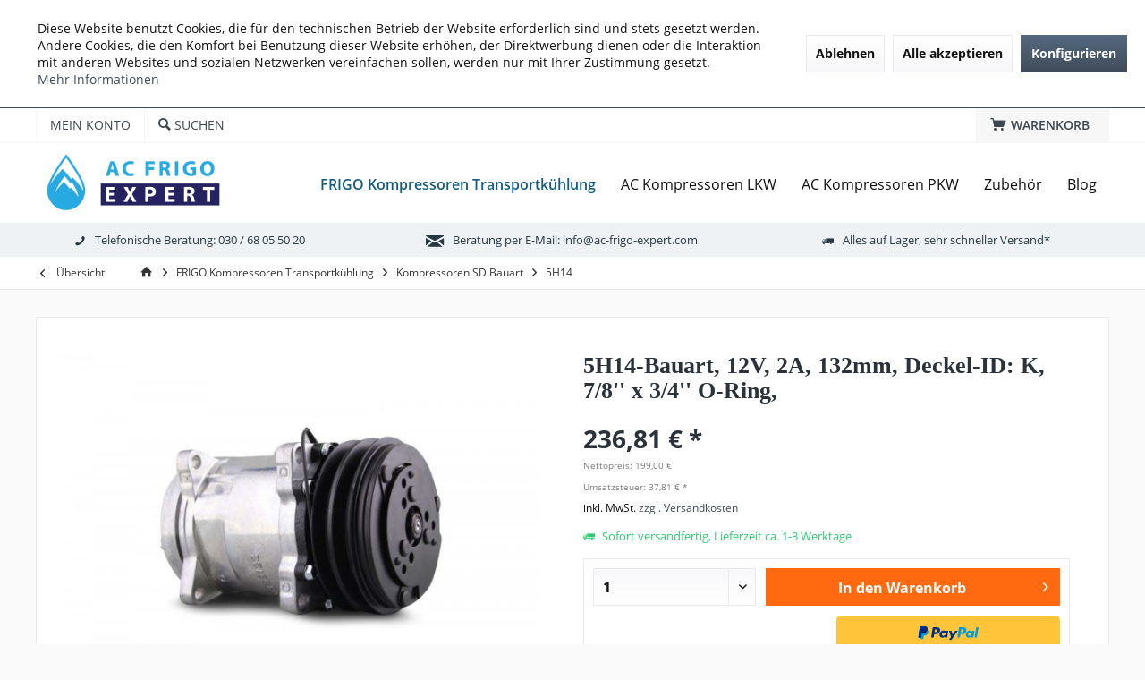

--- FILE ---
content_type: text/html; charset=UTF-8
request_url: https://ac-frigo-expert.com/5h14-bauart-12v-2a-132mm-deckel-id-k-7/8-x-3/4-o-ring
body_size: 17025
content:
<!DOCTYPE html>
<html class="no-js" lang="de" itemscope="itemscope" itemtype="http://schema.org/WebPage">
<head>
<meta charset="utf-8">
<meta name="author" content="" />
<meta name="robots" content="index,follow" />
<meta name="revisit-after" content="15 days" />
<meta name="keywords" content="SD 5 H14, SD5H14, Kompressor, Verdichter, Tiefkühl, Frischdienst" />
<meta name="description" content="Kompressor 12V, 2A, 132mm, 7/8'' x 3/4'' O-Ring, Anschluss-ID: K" />
<meta property="og:type" content="product" />
<meta property="og:site_name" content="AC-Frigo-Expert Online Shop" />
<meta property="og:url" content="https://ac-frigo-expert.com/5h14-bauart-12v-2a-132mm-deckel-id-k-7/8-x-3/4-o-ring" />
<meta property="og:title" content="5H14-Bauart, 12V, 2A, 132mm, Deckel-ID: K, 7/8&#039;&#039; x 3/4&#039;&#039; O-Ring," />
<meta property="og:description" content="&amp;nbsp;
Technische Daten:
Verdichter-Typ / Bauart
5H14
Hubraum
138 ccm
Volt (V)
12
Riemenscheibe
2 A…" />
<meta property="og:image" content="https://ac-frigo-expert.com/media/image/6a/6f/9e/fe1092-5401k_Verdichter_Kompressor-2.jpg" />
<meta property="product:brand" content="Standard" />
<meta property="product:price" content="236,81" />
<meta property="product:product_link" content="https://ac-frigo-expert.com/5h14-bauart-12v-2a-132mm-deckel-id-k-7/8-x-3/4-o-ring" />
<meta name="twitter:card" content="product" />
<meta name="twitter:site" content="AC-Frigo-Expert Online Shop" />
<meta name="twitter:title" content="5H14-Bauart, 12V, 2A, 132mm, Deckel-ID: K, 7/8&#039;&#039; x 3/4&#039;&#039; O-Ring," />
<meta name="twitter:description" content="&amp;nbsp;
Technische Daten:
Verdichter-Typ / Bauart
5H14
Hubraum
138 ccm
Volt (V)
12
Riemenscheibe
2 A…" />
<meta name="twitter:image" content="https://ac-frigo-expert.com/media/image/6a/6f/9e/fe1092-5401k_Verdichter_Kompressor-2.jpg" />
<meta itemprop="copyrightHolder" content="AC-Frigo-Expert Online Shop" />
<meta itemprop="copyrightYear" content="2014" />
<meta itemprop="isFamilyFriendly" content="True" />
<meta itemprop="image" content="https://ac-frigo-expert.com/media/image/0d/73/30/logo-sc-frigo_KLEIN.png" />
<meta name="viewport" content="width=device-width, initial-scale=1.0">
<meta name="mobile-web-app-capable" content="yes">
<meta name="apple-mobile-web-app-title" content="AC-Frigo-Expert Online Shop">
<meta name="apple-mobile-web-app-capable" content="yes">
<meta name="apple-mobile-web-app-status-bar-style" content="default">
<link rel="apple-touch-icon-precomposed" href="/engine/Shopware/Plugins/Community/Frontend/TcinnModernTheme/Themes/Frontend/ModernTheme/frontend/_public/src/img/favicon.png">
<link rel="shortcut icon" href="https://ac-frigo-expert.com/media/image/19/e8/a6/favicon.jpg">
<meta name="msapplication-navbutton-color" content="#404b58" />
<meta name="application-name" content="AC-Frigo-Expert Online Shop" />
<meta name="msapplication-starturl" content="https://ac-frigo-expert.com/" />
<meta name="msapplication-window" content="width=1024;height=768" />
<meta name="msapplication-TileImage" content="/engine/Shopware/Plugins/Community/Frontend/TcinnModernTheme/Themes/Frontend/ModernTheme/frontend/_public/src/img/favicon.png">
<meta name="msapplication-TileColor" content="#404b58">
<meta name="theme-color" content="#404b58" />
<link rel="canonical" href="https://ac-frigo-expert.com/5h14-bauart-12v-2a-132mm-deckel-id-k-7/8-x-3/4-o-ring" />
<title itemprop="name">Kompressor 5H14 kaufen </title>
<link href="/web/cache/1597691483_c3783f666d2789899940d4cf1272c80a.css" media="all" rel="stylesheet" type="text/css" />
<script>
window.basketData = {
hasData: false,
data:[]
};
</script>
<script>
var gaProperty = 'UA-122027014-1';
// Disable tracking if the opt-out cookie exists.
var disableStr = 'ga-disable-' + gaProperty;
if (document.cookie.indexOf(disableStr + '=true') > -1) {
window[disableStr] = true;
}
// Opt-out function
function gaOptout() {
document.cookie = disableStr + '=true; expires=Thu, 31 Dec 2199 23:59:59 UTC; path=/';
window[disableStr] = true;
}
</script>
<div data-googleAnalytics="true"
data-googleConversionID="797665565"
data-googleConversionLabel="usFLCOj3qYUBEJ3SrfwC"
data-googleConversionLanguage="de"
data-googleTrackingID="UA-122027014-1"
data-googleAnonymizeIp="1"
data-googleOptOutCookie="1"
data-googleTrackingLibrary="ua"
data-realAmount=""
data-showCookieNote="1"
data-cookieNoteMode="1"
>
</div>
</head>
<body class="is--ctl-detail is--act-index tcinntheme themeware-modern layout-fullwidth-boxed gwfont1 gwfont2 headtyp-1 header-1 no-sticky" >
<div class="page-wrap--cookie-permission is--hidden"
data-cookie-permission="true"
data-urlPrefix="https://ac-frigo-expert.com/"
data-title="Cookie-Richtlinien"
data-shopId="1">
<div class="cookie-permission--container cookie-mode--1">
<div class="cookie-permission--content cookie-permission--extra-button">
Diese Website benutzt Cookies, die für den technischen Betrieb der Website erforderlich sind und stets gesetzt werden. Andere Cookies, die den Komfort bei Benutzung dieser Website erhöhen, der Direktwerbung dienen oder die Interaktion mit anderen Websites und sozialen Netzwerken vereinfachen sollen, werden nur mit Ihrer Zustimmung gesetzt.
<a title="Mehr&nbsp;Informationen"
class="cookie-permission--privacy-link"
href="https://sw.ac-frigo-expert.com/datenschutz" rel="nofollow noopener">
Mehr&nbsp;Informationen
</a>
</div>
<div class="cookie-permission--button cookie-permission--extra-button">
<a href="#" class="cookie-permission--decline-button btn is--large is--center">
Ablehnen
</a>
<a href="#" class="cookie-permission--accept-button btn is--large is--center">
Alle akzeptieren
</a>
<a href="#" class="cookie-permission--configure-button btn is--primary is--large is--center" data-openConsentManager="true">
Konfigurieren
</a>
</div>
</div>
</div>
<div class="page-wrap">
<noscript class="noscript-main">
<div class="alert is--warning">
<div class="alert--icon">
<i class="icon--element icon--warning"></i>
</div>
<div class="alert--content">
Um AC-Frigo-Expert&#x20;Online&#x20;Shop in vollem Umfang nutzen zu k&ouml;nnen, empfehlen wir Ihnen Javascript in Ihrem Browser zu aktiveren.
</div>
</div>
</noscript>
<header class="header-main mobil-usp">
<div class="topbar top-bar">
<div class="logo--mobile" role="banner">
<a class="logo--link" href="https://ac-frigo-expert.com/" title="AC-Frigo-Expert Online Shop - zur Startseite wechseln">
<picture>
<source srcset="https://ac-frigo-expert.com/media/image/0d/73/30/logo-sc-frigo_KLEIN.png" media="(min-width: 78.75em)">
<source srcset="https://ac-frigo-expert.com/media/image/0d/73/30/logo-sc-frigo_KLEIN.png" media="(min-width: 64em)">
<source srcset="https://ac-frigo-expert.com/media/image/0d/73/30/logo-sc-frigo_KLEIN.png" media="(min-width: 48em)">
<img srcset="https://ac-frigo-expert.com/media/image/0d/73/30/logo-sc-frigo_KLEIN.png" alt="AC-Frigo-Expert Online Shop - zur Startseite wechseln" title="AC-Frigo-Expert Online Shop - zur Startseite wechseln"/>
</picture>
</a>
</div>
<div class="top-bar--navigation" role="menubar">
<div class="navigation--entry entry--menu-left" role="menuitem">
<a class="entry--link entry--trigger is--icon-left" href="#offcanvas--left" data-offcanvas="true" data-offCanvasSelector=".sidebar-main">
<i class="icon--menu"></i> <span class="menu--name">Menü</span>
</a>
</div>






	<div class="navigation--entry entry--cart" role="menuitem">
		<a class="is--icon-left cart--link titletooltip" href="https://ac-frigo-expert.com/checkout/cart" title="Warenkorb">
			<i class="icon--basket"></i>
			<span class="cart--display">
									Warenkorb
							</span>
            <span class="badge is--minimal cart--quantity is--hidden">0</span>
					</a>
		<div class="ajax-loader">&nbsp;</div>
	</div>








	
<div class="navigation--entry entry--compare is--hidden" role="menuitem" aria-haspopup="true" data-drop-down-menu="true">
<div>
    

</div>
</div>
<div class="navigation--entry entry--account" role="menuitem">
<a href="https://ac-frigo-expert.com/account" title="Mein Konto" class="entry--link account--link">
<span class="account--display">
<i class="icon--account"></i> <span class="name--account">Mein Konto
</span>
</a>
</div>
<div class="navigation--entry entry--search" role="menuitem">
<span class="entry--link entry--trigger titletooltip" title="Suchen">
<i class="icon--search"></i>
<span class="search--display">Suchen</span>
</span>
</div>
<div id="header--searchform" data-search="true" aria-haspopup="true">
<form action="/search" method="get" class="main-search--form">
<input type="search" name="sSearch" class="main-search--field" autocomplete="off" autocapitalize="off" placeholder="Suchbegriff..." maxlength="30" />
<button type="submit" class="main-search--button">
<i class="icon--search"></i>
<span class="main-search--text"></span>
</button>
<div class="form--ajax-loader">&nbsp;</div>
</form>
<div class="main-search--results column-2"></div>
</div>
</div>
</div>
<div class="headbar">
<div class="headbar-container">
<div class="topmenu">
<div class="logo hover-typ-1" role="banner">
<a class="logo--link" href="https://ac-frigo-expert.com/" title="AC-Frigo-Expert Online Shop - zur Startseite wechseln">
<picture>
<source srcset="https://ac-frigo-expert.com/media/image/0d/73/30/logo-sc-frigo_KLEIN.png" media="(min-width: 78.75em)">
<source srcset="https://ac-frigo-expert.com/media/image/0d/73/30/logo-sc-frigo_KLEIN.png" media="(min-width: 64em)">
<source srcset="https://ac-frigo-expert.com/media/image/0d/73/30/logo-sc-frigo_KLEIN.png" media="(min-width: 48em)">
<img srcset="https://ac-frigo-expert.com/media/image/0d/73/30/logo-sc-frigo_KLEIN.png" alt="AC-Frigo-Expert Online Shop - zur Startseite wechseln" />
</picture>
</a>
</div>
<nav class="navigation-main hide-kategorie-button hover-typ-1 font-family-primary"
data-tc-menu-image="false"	 data-tc-menu-headline="false"	 data-tc-menu-text="false">
<div data-menu-scroller="true" data-listSelector=".navigation--list.container" data-viewPortSelector=".navigation--list-wrapper"
data-stickyMenu="true"
data-stickyMenuTablet="0"
data-stickyMenuPhone="0"
data-stickyMenuPosition="400"
data-stickyMenuDuration="300"
>
<div class="navigation--list-wrapper">
<ul class="navigation--list container" role="menubar" itemscope="itemscope" itemtype="http://schema.org/SiteNavigationElement">
<li class="navigation--entry is--active" role="menuitem"><a class="navigation--link is--active" href="https://ac-frigo-expert.com/frigo-kompressoren-transportkuehlung/" title="FRIGO Kompressoren Transportkühlung" itemprop="url"><span itemprop="name">FRIGO Kompressoren Transportkühlung</span></a></li><li class="navigation--entry" role="menuitem"><a class="navigation--link" href="https://ac-frigo-expert.com/ac-kompressoren-lkw/" title="AC Kompressoren LKW" itemprop="url"><span itemprop="name">AC Kompressoren LKW</span></a></li><li class="navigation--entry" role="menuitem"><a class="navigation--link" href="https://ac-frigo-expert.com/ac-kompressoren-pkw/" title="AC Kompressoren PKW " itemprop="url"><span itemprop="name">AC Kompressoren PKW </span></a></li><li class="navigation--entry" role="menuitem"><a class="navigation--link" href="https://ac-frigo-expert.com/zubehoer/" title="Zubehör" itemprop="url"><span itemprop="name">Zubehör</span></a></li><li class="navigation--entry" role="menuitem"><a class="navigation--link" href="https://ac-frigo-expert.com/blog/" title="Blog" itemprop="url"><span itemprop="name">Blog</span></a></li>            </ul>
</div>
<div class="advanced-menu" data-advanced-menu="true" data-hoverDelay="0">
<div class="menu--container">
<div class="button-container">
<a href="https://ac-frigo-expert.com/frigo-kompressoren-transportkuehlung/" class="button--category" title="Zur Kategorie FRIGO Kompressoren Transportkühlung">
<i class="icon--arrow-right"></i>
Zur Kategorie FRIGO Kompressoren Transportkühlung
</a>
<span class="button--close">
<i class="icon--cross"></i>
</span>
</div>
<div class="content--wrapper has--content has--teaser">
<ul class="menu--list menu--level-0 columns--2" style="width: 50%;">
<li class="menu--list-item item--level-0" style="width: 100%">
<a href="https://ac-frigo-expert.com/frigo-kompressoren-transportkuehlung/kompressoren-sd-bauart/" class="menu--list-item-link" title="Kompressoren SD Bauart">Kompressoren SD Bauart</a>
<ul class="menu--list menu--level-1 columns--2">
<li class="menu--list-item item--level-1">
<a href="https://ac-frigo-expert.com/frigo-kompressoren-transportkuehlung/kompressoren-sd-bauart/5h14/" class="menu--list-item-link" title="5H14">5H14</a>
</li>
<li class="menu--list-item item--level-1">
<a href="https://ac-frigo-expert.com/frigo-kompressoren-transportkuehlung/kompressoren-sd-bauart/7h13/" class="menu--list-item-link" title="7H13">7H13</a>
</li>
<li class="menu--list-item item--level-1">
<a href="https://ac-frigo-expert.com/frigo-kompressoren-transportkuehlung/kompressoren-sd-bauart/7h15/" class="menu--list-item-link" title="7H15">7H15</a>
</li>
</ul>
</li>
<li class="menu--list-item item--level-0" style="width: 100%">
<a href="https://ac-frigo-expert.com/frigo-kompressoren-transportkuehlung/kompressoren-tm-13-bauart-qp-13-hd/" class="menu--list-item-link" title="Kompressoren TM 13 Bauart / QP 13 HD">Kompressoren TM 13 Bauart / QP 13 HD</a>
</li>
<li class="menu--list-item item--level-0" style="width: 100%">
<a href="https://ac-frigo-expert.com/frigo-kompressoren-transportkuehlung/kompressoren-tm-15-bauart/" class="menu--list-item-link" title="Kompressoren TM 15 Bauart ">Kompressoren TM 15 Bauart </a>
</li>
<li class="menu--list-item item--level-0" style="width: 100%">
<a href="https://ac-frigo-expert.com/frigo-kompressoren-transportkuehlung/kompressoren-tm-16-bauart-qp-16-hd/" class="menu--list-item-link" title="Kompressoren TM 16 Bauart / QP 16 HD">Kompressoren TM 16 Bauart / QP 16 HD</a>
</li>
<li class="menu--list-item item--level-0" style="width: 100%">
<a href="https://ac-frigo-expert.com/frigo-kompressoren-transportkuehlung/kompressoren-tm-21-bauart-qp-21-hd/" class="menu--list-item-link" title="Kompressoren TM 21 Bauart / QP 21 HD">Kompressoren TM 21 Bauart / QP 21 HD</a>
</li>
</ul>
<div class="menu--delimiter" style="right: 50%;"></div>
<div class="menu--teaser" style="width: 50%;">
<div class="teaser--headline">Kompressoren für Transportkühlanlagen + Kältemaschinen kaufen</div>
<div class="teaser--text">
Ihre Transportkühlanlage hat keine Kälteleistung mehr? Ihr Kompressor macht komische Geräusche? Die Magnetkupplung ihres Fahrverdichters zieht nicht an? Dann haben Sie womöglich einen Kompressorschaden. Ihre Kälteanlage kann nicht mehr ihre...
<a class="teaser--text-link" href="https://ac-frigo-expert.com/frigo-kompressoren-transportkuehlung/" title="mehr erfahren">
mehr erfahren
</a>
</div>
</div>
</div>
</div>
<div class="menu--container">
<div class="button-container">
<a href="https://ac-frigo-expert.com/ac-kompressoren-lkw/" class="button--category" title="Zur Kategorie AC Kompressoren LKW">
<i class="icon--arrow-right"></i>
Zur Kategorie AC Kompressoren LKW
</a>
<span class="button--close">
<i class="icon--cross"></i>
</span>
</div>
<div class="content--wrapper has--content has--teaser">
<ul class="menu--list menu--level-0 columns--2" style="width: 50%;">
<li class="menu--list-item item--level-0" style="width: 100%">
<a href="https://ac-frigo-expert.com/ac-kompressoren-lkw/man-truck/" class="menu--list-item-link" title="MAN Truck">MAN Truck</a>
</li>
<li class="menu--list-item item--level-0" style="width: 100%">
<a href="https://ac-frigo-expert.com/ac-kompressoren-lkw/daf-truck/" class="menu--list-item-link" title="DAF Truck ">DAF Truck </a>
</li>
<li class="menu--list-item item--level-0" style="width: 100%">
<a href="https://ac-frigo-expert.com/ac-kompressoren-lkw/mercedes-benz-truck/" class="menu--list-item-link" title="Mercedes Benz Truck">Mercedes Benz Truck</a>
</li>
<li class="menu--list-item item--level-0" style="width: 100%">
<a href="https://ac-frigo-expert.com/ac-kompressoren-lkw/scania-truck/" class="menu--list-item-link" title="SCANIA Truck">SCANIA Truck</a>
</li>
</ul>
<div class="menu--delimiter" style="right: 50%;"></div>
<div class="menu--teaser" style="width: 50%;">
<div class="teaser--headline">Klimakompressoren für Kabinenklima LKW | Truck Air Condition</div>
<div class="teaser--text">
Ihre Klimaanlage im Fahrerhaus ihres LKW's / Trucks kühlt nicht mehr? Der Klimakompressor der Klimanlage ist kaputt? Sie suchen ein Ersatzteil? Oder Sie möchten eine Klimaanlage nachrüsten? Dann finden Sie hier die passenden Klimakompressoren für...
<a class="teaser--text-link" href="https://ac-frigo-expert.com/ac-kompressoren-lkw/" title="mehr erfahren">
mehr erfahren
</a>
</div>
</div>
</div>
</div>
<div class="menu--container">
<div class="button-container">
<a href="https://ac-frigo-expert.com/ac-kompressoren-pkw/" class="button--category" title="Zur Kategorie AC Kompressoren PKW ">
<i class="icon--arrow-right"></i>
Zur Kategorie AC Kompressoren PKW
</a>
<span class="button--close">
<i class="icon--cross"></i>
</span>
</div>
<div class="content--wrapper has--content has--teaser">
<ul class="menu--list menu--level-0 columns--2" style="width: 50%;">
<li class="menu--list-item item--level-0" style="width: 100%">
<a href="https://ac-frigo-expert.com/ac-kompressoren-pkw/audi-skoda-seat-volkswagen-vw/" class="menu--list-item-link" title="AUDI | SKODA | SEAT | Volkswagen VW">AUDI | SKODA | SEAT | Volkswagen VW</a>
</li>
<li class="menu--list-item item--level-0" style="width: 100%">
<a href="https://ac-frigo-expert.com/ac-kompressoren-pkw/klimakompressoren-fuer-pkw-citroen/" class="menu--list-item-link" title="Klimakompressoren für PKW Citroen ">Klimakompressoren für PKW Citroen </a>
</li>
</ul>
<div class="menu--delimiter" style="right: 50%;"></div>
<div class="menu--teaser" style="width: 50%;">
<div class="teaser--headline">Klimakompressoren für PKW und leichte Nutzfahrzeuge</div>
<div class="teaser--text">
Was kostet ein Klimakompressor für mein Fahrzeug? Was habe ich beim Einbau zu beachten? Wie finde ich den passenden Klimakompressor für mein Auto? Hier finden Sie Klimakompressoren verschiedener Bauarten&nbsp;für PKWs und leichte Nutzfahrzeuge....
<a class="teaser--text-link" href="https://ac-frigo-expert.com/ac-kompressoren-pkw/" title="mehr erfahren">
mehr erfahren
</a>
</div>
</div>
</div>
</div>
<div class="menu--container">
<div class="button-container">
<a href="https://ac-frigo-expert.com/zubehoer/" class="button--category" title="Zur Kategorie Zubehör">
<i class="icon--arrow-right"></i>
Zur Kategorie Zubehör
</a>
<span class="button--close">
<i class="icon--cross"></i>
</span>
</div>
<div class="content--wrapper has--content has--teaser">
<ul class="menu--list menu--level-0 columns--2" style="width: 50%;">
<li class="menu--list-item item--level-0" style="width: 100%">
<a href="https://ac-frigo-expert.com/zubehoer/fittinge-anschluesse-fuer-kompressoren-78-x-34-o-ring/" class="menu--list-item-link" title="Fittinge / Anschlüsse für Kompressoren 7/8&quot; x 3/4&quot; O-Ring">Fittinge / Anschlüsse für Kompressoren 7/8" x 3/4" O-Ring</a>
</li>
</ul>
<div class="menu--delimiter" style="right: 50%;"></div>
<div class="menu--teaser" style="width: 50%;">
<div class="teaser--headline">Zubehör für Transportkühlungen und Kältetechnik</div>
<div class="teaser--text">
Hier finden Sie Zubehör für Kompressoren, Kältetechnik und Transportkühlanlagen.
Anschlussstücke / Fittinge für Kompressoren mit Anschlüssen 7/8 x 3/4" O-Ring, geeignet für Bauarten: TM 15, TM 16 und SD 7H13, SD 7H15, Ausführungen: vertikal und...
<a class="teaser--text-link" href="https://ac-frigo-expert.com/zubehoer/" title="mehr erfahren">
mehr erfahren
</a>
</div>
</div>
</div>
</div>
<div class="menu--container">
<div class="button-container">
<a href="https://ac-frigo-expert.com/blog/" class="button--category" title="Zur Kategorie Blog">
<i class="icon--arrow-right"></i>
Zur Kategorie Blog
</a>
<span class="button--close">
<i class="icon--cross"></i>
</span>
</div>
</div>
</div>
</div>
</nav>
</div>
</div>
</div>
<div class="topbar--features">
<div>
<div class="feature-1 b280 b478 b767 b1023 b1259"><i class="icon--phone"></i><span><a href="tel:+493068055020" class="footer--phone-link">Telefonische Beratung: 030 / 68 05 50 20</a></span></div>
<div class="feature-2 b767 b1023 b1259"><i class="icon--mail"></i><span>Beratung per E-Mail: info@ac-frigo-expert.com</span></div>
<div class="feature-3 b1023 b1259"><i class="icon--truck"></i><span>Alles auf Lager, sehr schneller Versand*</span></div>
</div>
</div>
</header>
<div class="container--ajax-cart off-canvas-90" data-collapse-cart="true" data-displayMode="offcanvas"></div>
<nav class="content--breadcrumb block">
<div>
<a class="breadcrumb--button breadcrumb--link" href="https://ac-frigo-expert.com/frigo-kompressoren-transportkuehlung/kompressoren-sd-bauart/5h14/" title="Übersicht">
<i class="icon--arrow-left"></i>
<span class="breadcrumb--title">Übersicht</span>
</a>
<ul class="breadcrumb--list" role="menu" itemscope itemtype="http://schema.org/BreadcrumbList">
<li class="breadcrumb--entry">
<a class="breadcrumb--icon" href="https://ac-frigo-expert.com/"><i class="icon--house"></i></a>
</li>
<li class="breadcrumb--separator">
<i class="icon--arrow-right"></i>
</li>
<li class="breadcrumb--entry" itemprop="itemListElement" itemscope itemtype="http://schema.org/ListItem">
<a class="breadcrumb--link" href="https://ac-frigo-expert.com/frigo-kompressoren-transportkuehlung/" title="FRIGO Kompressoren Transportkühlung" itemprop="item">
<link itemprop="url" href="https://ac-frigo-expert.com/frigo-kompressoren-transportkuehlung/" />
<span class="breadcrumb--title" itemprop="name">FRIGO Kompressoren Transportkühlung</span>
</a>
<meta itemprop="position" content="0" />
</li>
<li class="breadcrumb--separator">
<i class="icon--arrow-right"></i>
</li>
<li class="breadcrumb--entry" itemprop="itemListElement" itemscope itemtype="http://schema.org/ListItem">
<a class="breadcrumb--link" href="https://ac-frigo-expert.com/frigo-kompressoren-transportkuehlung/kompressoren-sd-bauart/" title="Kompressoren SD Bauart" itemprop="item">
<link itemprop="url" href="https://ac-frigo-expert.com/frigo-kompressoren-transportkuehlung/kompressoren-sd-bauart/" />
<span class="breadcrumb--title" itemprop="name">Kompressoren SD Bauart</span>
</a>
<meta itemprop="position" content="1" />
</li>
<li class="breadcrumb--separator">
<i class="icon--arrow-right"></i>
</li>
<li class="breadcrumb--entry is--active" itemprop="itemListElement" itemscope itemtype="http://schema.org/ListItem">
<a class="breadcrumb--link" href="https://ac-frigo-expert.com/frigo-kompressoren-transportkuehlung/kompressoren-sd-bauart/5h14/" title="5H14" itemprop="item">
<link itemprop="url" href="https://ac-frigo-expert.com/frigo-kompressoren-transportkuehlung/kompressoren-sd-bauart/5h14/" />
<span class="breadcrumb--title" itemprop="name">5H14</span>
</a>
<meta itemprop="position" content="2" />
</li>
</ul>
</div>
</nav>
<section class="content-main container block-group">
<nav class="product--navigation">
<a href="#" class="navigation--link link--prev">
<div class="link--prev-button">
<span class="link--prev-inner">Zurück</span>
</div>
<div class="image--wrapper">
<div class="image--container"></div>
</div>
</a>
<a href="#" class="navigation--link link--next">
<div class="link--next-button">
<span class="link--next-inner">Vor</span>
</div>
<div class="image--wrapper">
<div class="image--container"></div>
</div>
</a>
</nav>
<div class="content-main--inner">
<aside class="sidebar-left "
data-nsin="0" data-nsbl="0" data-nsno="0" data-nsde="0" data-nsli="0" data-nsse="0" data-nsre="0" data-nsca="0" data-nsac="0" data-nscu="0" data-nspw="0" data-nsne="0" data-nsfo="0" data-nssm="0" data-nsad="0" data-tnsin="0" data-tnsbl="0" data-tnsno="0" data-tnsde="0" data-tnsli="0" data-tnsse="0" data-tnsre="0" data-tnsca="0" data-tnsac="0" data-tnscu="0" data-tnspw="0" data-tnsne="0" data-tnsfo="0" data-tnssm="0" data-tnsad="0">
<div class="sidebar-main off-canvas off-canvas-90">
<div class="navigation--entry entry--close-off-canvas">
<a href="#close-categories-menu" title="Menü schließen" class="navigation--link">
<i class="icon--cross"></i>
</a>
</div>
<div class="navigation--smartphone">
<ul class="navigation--list ">
<div class="mobile--switches">

    



    

</div>
</ul>
</div>
<div class="sidebar--categories-wrapper"
data-subcategory-nav="true"
data-mainCategoryId="3"
data-categoryId="12"
data-fetchUrl="/widgets/listing/getCategory/categoryId/12">
<div class="categories--headline navigation--headline hide">
Kategorien
</div>
<div class="sidebar--categories-navigation hide">
<ul class="sidebar--navigation categories--navigation navigation--list is--drop-down is--level0 is--rounded" role="menu">
<li class="navigation--entry is--active has--sub-categories has--sub-children" role="menuitem">
<a class="navigation--link is--active has--sub-categories link--go-forward"
href="https://ac-frigo-expert.com/frigo-kompressoren-transportkuehlung/"
data-categoryId="5"
data-fetchUrl="/widgets/listing/getCategory/categoryId/5"
title="FRIGO Kompressoren Transportkühlung"
>
FRIGO Kompressoren Transportkühlung
<span class="is--icon-right">
<i class="icon--arrow-right"></i>
</span>
</a>
<ul class="sidebar--navigation categories--navigation navigation--list is--level1 is--rounded" role="menu">
<li class="navigation--entry is--active has--sub-categories has--sub-children" role="menuitem">
<a class="navigation--link is--active has--sub-categories link--go-forward"
href="https://ac-frigo-expert.com/frigo-kompressoren-transportkuehlung/kompressoren-sd-bauart/"
data-categoryId="9"
data-fetchUrl="/widgets/listing/getCategory/categoryId/9"
title="Kompressoren SD Bauart"
>
Kompressoren SD Bauart
<span class="is--icon-right">
<i class="icon--arrow-right"></i>
</span>
</a>
<ul class="sidebar--navigation categories--navigation navigation--list is--level2 navigation--level-high is--rounded" role="menu">
<li class="navigation--entry is--active" role="menuitem">
<a class="navigation--link is--active"
href="https://ac-frigo-expert.com/frigo-kompressoren-transportkuehlung/kompressoren-sd-bauart/5h14/"
data-categoryId="12"
data-fetchUrl="/widgets/listing/getCategory/categoryId/12"
title="5H14"
>
5H14
</a>
</li>
<li class="navigation--entry" role="menuitem">
<a class="navigation--link"
href="https://ac-frigo-expert.com/frigo-kompressoren-transportkuehlung/kompressoren-sd-bauart/7h13/"
data-categoryId="13"
data-fetchUrl="/widgets/listing/getCategory/categoryId/13"
title="7H13"
>
7H13
</a>
</li>
<li class="navigation--entry" role="menuitem">
<a class="navigation--link"
href="https://ac-frigo-expert.com/frigo-kompressoren-transportkuehlung/kompressoren-sd-bauart/7h15/"
data-categoryId="14"
data-fetchUrl="/widgets/listing/getCategory/categoryId/14"
title="7H15"
>
7H15
</a>
</li>
</ul>
</li>
<li class="navigation--entry" role="menuitem">
<a class="navigation--link"
href="https://ac-frigo-expert.com/frigo-kompressoren-transportkuehlung/kompressoren-tm-13-bauart-qp-13-hd/"
data-categoryId="16"
data-fetchUrl="/widgets/listing/getCategory/categoryId/16"
title="Kompressoren TM 13 Bauart / QP 13 HD"
>
Kompressoren TM 13 Bauart / QP 13 HD
</a>
</li>
<li class="navigation--entry" role="menuitem">
<a class="navigation--link"
href="https://ac-frigo-expert.com/frigo-kompressoren-transportkuehlung/kompressoren-tm-15-bauart/"
data-categoryId="10"
data-fetchUrl="/widgets/listing/getCategory/categoryId/10"
title="Kompressoren TM 15 Bauart "
>
Kompressoren TM 15 Bauart
</a>
</li>
<li class="navigation--entry" role="menuitem">
<a class="navigation--link"
href="https://ac-frigo-expert.com/frigo-kompressoren-transportkuehlung/kompressoren-tm-16-bauart-qp-16-hd/"
data-categoryId="11"
data-fetchUrl="/widgets/listing/getCategory/categoryId/11"
title="Kompressoren TM 16 Bauart / QP 16 HD"
>
Kompressoren TM 16 Bauart / QP 16 HD
</a>
</li>
<li class="navigation--entry" role="menuitem">
<a class="navigation--link"
href="https://ac-frigo-expert.com/frigo-kompressoren-transportkuehlung/kompressoren-tm-21-bauart-qp-21-hd/"
data-categoryId="18"
data-fetchUrl="/widgets/listing/getCategory/categoryId/18"
title="Kompressoren TM 21 Bauart / QP 21 HD"
>
Kompressoren TM 21 Bauart / QP 21 HD
</a>
</li>
</ul>
</li>
<li class="navigation--entry has--sub-children" role="menuitem">
<a class="navigation--link link--go-forward"
href="https://ac-frigo-expert.com/ac-kompressoren-lkw/"
data-categoryId="6"
data-fetchUrl="/widgets/listing/getCategory/categoryId/6"
title="AC Kompressoren LKW"
>
AC Kompressoren LKW
<span class="is--icon-right">
<i class="icon--arrow-right"></i>
</span>
</a>
</li>
<li class="navigation--entry has--sub-children" role="menuitem">
<a class="navigation--link link--go-forward"
href="https://ac-frigo-expert.com/ac-kompressoren-pkw/"
data-categoryId="7"
data-fetchUrl="/widgets/listing/getCategory/categoryId/7"
title="AC Kompressoren PKW "
>
AC Kompressoren PKW
<span class="is--icon-right">
<i class="icon--arrow-right"></i>
</span>
</a>
</li>
<li class="navigation--entry has--sub-children" role="menuitem">
<a class="navigation--link link--go-forward"
href="https://ac-frigo-expert.com/zubehoer/"
data-categoryId="8"
data-fetchUrl="/widgets/listing/getCategory/categoryId/8"
title="Zubehör"
>
Zubehör
<span class="is--icon-right">
<i class="icon--arrow-right"></i>
</span>
</a>
</li>
<li class="navigation--entry" role="menuitem">
<a class="navigation--link"
href="https://ac-frigo-expert.com/blog/"
data-categoryId="15"
data-fetchUrl="/widgets/listing/getCategory/categoryId/15"
title="Blog"
>
Blog
</a>
</li>
</ul>
</div>
</div>
</div>
</aside>
<div class="content--wrapper">
<div class="content product--details" itemscope itemtype="http://schema.org/Product" data-product-navigation="/widgets/listing/productNavigation" data-category-id="12" data-main-ordernumber="fe1092-5401k" data-ajax-wishlist="true" data-compare-ajax="true" data-ajax-variants-container="true">
<header class="product--header">
<div class="product--info">
</div>
</header>
<div class="product--detail-upper block-group">
<div class="product--image-container image-slider product--image-zoom"
data-image-slider="true"
data-image-gallery="true"		 data-maxZoom="0"
data-thumbnails=".image--thumbnails"
>
<div class="image-slider--container"><div class="image-slider--slide"><div class="image--box image-slider--item"><span class="image--element"data-img-large="https://ac-frigo-expert.com/media/image/73/g0/42/fe1092-5401k_Verdichter_Kompressor-2_1280x1280.jpg"data-img-small="https://ac-frigo-expert.com/media/image/10/c2/36/fe1092-5401k_Verdichter_Kompressor-2_200x200.jpg"data-img-original="https://ac-frigo-expert.com/media/image/6a/6f/9e/fe1092-5401k_Verdichter_Kompressor-2.jpg"data-alt="5H14 Kompressor Verdichter vorne"><span class="image--media"><img srcset="https://ac-frigo-expert.com/media/image/1d/ef/52/fe1092-5401k_Verdichter_Kompressor-2_600x600.jpg, https://ac-frigo-expert.com/media/image/d7/0e/98/fe1092-5401k_Verdichter_Kompressor-2_600x600@2x.jpg 2x" src="https://ac-frigo-expert.com/media/image/1d/ef/52/fe1092-5401k_Verdichter_Kompressor-2_600x600.jpg" alt="5H14 Kompressor Verdichter vorne" itemprop="image" /></span></span></div><div class="image--box image-slider--item"><span class="image--element"data-img-large="https://ac-frigo-expert.com/media/image/c4/30/e2/fe1092-5401k_Verdichter_Kompressor-1_1280x1280.jpg"data-img-small="https://ac-frigo-expert.com/media/image/8b/a0/8d/fe1092-5401k_Verdichter_Kompressor-1_200x200.jpg"data-img-original="https://ac-frigo-expert.com/media/image/ef/08/47/fe1092-5401k_Verdichter_Kompressor-1.jpg"data-alt="5H14 Kompressor Verdichter Seite"><span class="image--media"><img srcset="https://ac-frigo-expert.com/media/image/66/b2/64/fe1092-5401k_Verdichter_Kompressor-1_600x600.jpg, https://ac-frigo-expert.com/media/image/91/ec/ca/fe1092-5401k_Verdichter_Kompressor-1_600x600@2x.jpg 2x" alt="5H14 Kompressor Verdichter Seite" itemprop="image" /></span></span></div><div class="image--box image-slider--item"><span class="image--element"data-img-large="https://ac-frigo-expert.com/media/image/a6/a1/b6/fe1092-5401k_Verdichter_Kompressor-3_1280x1280.jpg"data-img-small="https://ac-frigo-expert.com/media/image/74/a5/a6/fe1092-5401k_Verdichter_Kompressor-3_200x200.jpg"data-img-original="https://ac-frigo-expert.com/media/image/f2/8f/62/fe1092-5401k_Verdichter_Kompressor-3.jpg"data-alt="5H14 Kompressor Verdichter vorne"><span class="image--media"><img srcset="https://ac-frigo-expert.com/media/image/15/ef/c9/fe1092-5401k_Verdichter_Kompressor-3_600x600.jpg, https://ac-frigo-expert.com/media/image/5d/a0/e8/fe1092-5401k_Verdichter_Kompressor-3_600x600@2x.jpg 2x" alt="5H14 Kompressor Verdichter vorne" itemprop="image" /></span></span></div><div class="image--box image-slider--item"><span class="image--element"data-img-large="https://ac-frigo-expert.com/media/image/c7/fa/1a/fe1092-5401k_Verdichter_Kompressor-4_1280x1280.jpg"data-img-small="https://ac-frigo-expert.com/media/image/07/ae/5d/fe1092-5401k_Verdichter_Kompressor-4_200x200.jpg"data-img-original="https://ac-frigo-expert.com/media/image/bd/d9/9c/fe1092-5401k_Verdichter_Kompressor-4.jpg"data-alt="5H14 Kompressor Verdichter Seite vorne"><span class="image--media"><img srcset="https://ac-frigo-expert.com/media/image/36/19/75/fe1092-5401k_Verdichter_Kompressor-4_600x600.jpg, https://ac-frigo-expert.com/media/image/a0/08/d1/fe1092-5401k_Verdichter_Kompressor-4_600x600@2x.jpg 2x" alt="5H14 Kompressor Verdichter Seite vorne" itemprop="image" /></span></span></div><div class="image--box image-slider--item"><span class="image--element"data-img-large="https://ac-frigo-expert.com/media/image/e3/f2/41/fe1092-5401k_Verdichter_Kompressor-5_1280x1280.jpg"data-img-small="https://ac-frigo-expert.com/media/image/fb/1e/ca/fe1092-5401k_Verdichter_Kompressor-5_200x200.jpg"data-img-original="https://ac-frigo-expert.com/media/image/1f/4a/8b/fe1092-5401k_Verdichter_Kompressor-5.jpg"data-alt="5H14 Kompressor Verdichter hinten"><span class="image--media"><img srcset="https://ac-frigo-expert.com/media/image/df/a5/6b/fe1092-5401k_Verdichter_Kompressor-5_600x600.jpg, https://ac-frigo-expert.com/media/image/8d/97/1e/fe1092-5401k_Verdichter_Kompressor-5_600x600@2x.jpg 2x" alt="5H14 Kompressor Verdichter hinten" itemprop="image" /></span></span></div></div></div>
<div class="image--thumbnails image-slider--thumbnails">
<div class="image-slider--thumbnails-slide">
<a href=""
title="Vorschau: 5H14 Kompressor Verdichter vorne"
class="thumbnail--link is--active">
<img srcset="https://ac-frigo-expert.com/media/image/10/c2/36/fe1092-5401k_Verdichter_Kompressor-2_200x200.jpg, https://ac-frigo-expert.com/media/image/36/c8/49/fe1092-5401k_Verdichter_Kompressor-2_200x200@2x.jpg 2x"
alt="Vorschau: 5H14 Kompressor Verdichter vorne"
title="Vorschau: 5H14 Kompressor Verdichter vorne"
class="thumbnail--image" />
</a>
<a href=""
title="Vorschau: 5H14 Kompressor Verdichter Seite"
class="thumbnail--link">
<img srcset="https://ac-frigo-expert.com/media/image/8b/a0/8d/fe1092-5401k_Verdichter_Kompressor-1_200x200.jpg, https://ac-frigo-expert.com/media/image/32/55/41/fe1092-5401k_Verdichter_Kompressor-1_200x200@2x.jpg 2x"
alt="Vorschau: 5H14 Kompressor Verdichter Seite"
title="Vorschau: 5H14 Kompressor Verdichter Seite"
class="thumbnail--image" />
</a>
<a href=""
title="Vorschau: 5H14 Kompressor Verdichter vorne"
class="thumbnail--link">
<img srcset="https://ac-frigo-expert.com/media/image/74/a5/a6/fe1092-5401k_Verdichter_Kompressor-3_200x200.jpg, https://ac-frigo-expert.com/media/image/1c/2b/89/fe1092-5401k_Verdichter_Kompressor-3_200x200@2x.jpg 2x"
alt="Vorschau: 5H14 Kompressor Verdichter vorne"
title="Vorschau: 5H14 Kompressor Verdichter vorne"
class="thumbnail--image" />
</a>
<a href=""
title="Vorschau: 5H14 Kompressor Verdichter Seite vorne"
class="thumbnail--link">
<img srcset="https://ac-frigo-expert.com/media/image/07/ae/5d/fe1092-5401k_Verdichter_Kompressor-4_200x200.jpg, https://ac-frigo-expert.com/media/image/fc/4a/68/fe1092-5401k_Verdichter_Kompressor-4_200x200@2x.jpg 2x"
alt="Vorschau: 5H14 Kompressor Verdichter Seite vorne"
title="Vorschau: 5H14 Kompressor Verdichter Seite vorne"
class="thumbnail--image" />
</a>
<a href=""
title="Vorschau: 5H14 Kompressor Verdichter hinten"
class="thumbnail--link">
<img srcset="https://ac-frigo-expert.com/media/image/fb/1e/ca/fe1092-5401k_Verdichter_Kompressor-5_200x200.jpg, https://ac-frigo-expert.com/media/image/f4/5e/d1/fe1092-5401k_Verdichter_Kompressor-5_200x200@2x.jpg 2x"
alt="Vorschau: 5H14 Kompressor Verdichter hinten"
title="Vorschau: 5H14 Kompressor Verdichter hinten"
class="thumbnail--image" />
</a>
</div>
</div>
<div class="image--dots image-slider--dots panel--dot-nav">
<a href="#" class="dot--link">&nbsp;</a>
<a href="#" class="dot--link">&nbsp;</a>
<a href="#" class="dot--link">&nbsp;</a>
<a href="#" class="dot--link">&nbsp;</a>
<a href="#" class="dot--link">&nbsp;</a>
</div>
</div>
<div class="product--buybox block">
<meta itemprop="brand" content="Standard"/>
<meta itemprop="weight" content="9 kg"/>
<h1 class="product--title" itemprop="name">
5H14-Bauart, 12V, 2A, 132mm, Deckel-ID: K, 7/8'' x 3/4'' O-Ring,
</h1>
<div class="product--rating-container no-supplier-img">
<a href="#product--publish-comment" class="product--rating-link" rel="nofollow" title="Bewertung abgeben">
<span class="product--rating">
</span>
</a>
</div>
<div itemprop="offers" itemscope itemtype="http://schema.org/Offer" class="buybox--inner">
<meta itemprop="priceCurrency" content="EUR"/>
<meta itemprop="url" content="https://ac-frigo-expert.com/5h14-bauart-12v-2a-132mm-deckel-id-k-7/8-x-3/4-o-ring"/>
<div class="product--price price--default">
<span class="price--content content--default">
<meta itemprop="price" content="236.81">
236,81&nbsp;&euro; *
</span>
<div class="ArboroNetDisplay">
<span class="net-amount">Nettopreis: 199,00&nbsp;&euro;</span>
<span class="vat-amount">Umsatzsteuer: 37,81&nbsp;&euro; *</span>
</div>
</div>
<p class="product--tax" data-content="" data-modalbox="true" data-targetSelector="a" data-mode="ajax">
inkl. MwSt. <a title="Versandkosten" href="https://ac-frigo-expert.com/versand-und-zahlungsbedingungen" style="text-decoration:underline">zzgl. Versandkosten</a>
</p>
<div class="product--delivery">
<link itemprop="availability" href="http://schema.org/InStock" />
<p class="delivery--information">
<span class="delivery--text delivery--text-available">
<i class="icon--truck"></i>
Sofort versandfertig, Lieferzeit ca. 1-3 Werktage
</span>
</p>
</div>
<div class="product--configurator">
</div>
<form name="sAddToBasket" method="post" action="https://ac-frigo-expert.com/checkout/addArticle" class="buybox--form" data-add-article="true" data-eventName="submit" data-showModal="false" data-addArticleUrl="https://ac-frigo-expert.com/checkout/ajaxAddArticleCart">
<input type="hidden" name="sActionIdentifier" value=""/>
<input type="hidden" name="sAddAccessories" id="sAddAccessories" value=""/>
<input type="hidden" name="sAdd" value="fe1092-5401k"/>
<div class="buybox--button-container block-group">
<div class="buybox--quantity block">
<div class="select-field">
<select id="sQuantity" name="sQuantity" class="quantity--select">
<option value="1">1</option>
<option value="2">2</option>
</select>
</div>
</div>
<button class="buybox--button block btn is--primary is--icon-right is--center is--large" name="In den Warenkorb">
<span class="buy-btn--cart-add">In den</span> <span class="buy-btn--cart-text">Warenkorb</span> <i class="icon--arrow-right"></i>
</button>
<div class="paypal-unified-ec--outer-button-container">
<div class="paypal-unified-ec--button-container right" data-paypalUnifiedEcButtonInContext="true" data-paypalMode="production" data-createPaymentUrl="https://ac-frigo-expert.com/widgets/PaypalUnifiedExpressCheckout/createPayment" data-color="gold" data-shape="rect" data-size="medium" data-paypalLanguage="de_DE" data-productNumber="fe1092-5401k" data-detailPage="true" >
</div>
</div>
</div>
</form>
<nav class="product--actions">
<form action="https://ac-frigo-expert.com/compare/add_article/articleID/43" method="post" class="action--form">
<button type="submit" data-product-compare-add="true" title="Vergleichen" class="action--link action--compare">
<i class="icon--compare"></i> Vergleichen
</button>
</form>
<a href="#content--product-reviews" data-show-tab="true" class="action--link link--publish-comment" rel="nofollow" title="Bewertung abgeben">
<i class="icon--star"></i> Bewerten
</a>
</nav>
<nav class="product--actions">
<div>
<a href="https://ac-frigo-expert.com/anfrage-formular?sInquiry=detail&sOrdernumber=fe1092-5401k" rel="nofollow" class="btn contact-in-actions" title="Fragen zum Artikel?">
<i class="icon--help"></i> Fragen zum Artikel?
</a>
</div>
</nav>
</div>
<ul class="product--base-info list--unstyled">
<li class="base-info--entry entry--sku">
<strong class="entry--label">
Artikel-Nr.:
</strong>
<meta itemprop="productID" content="43"/>
<span class="entry--content" itemprop="sku">
fe1092-5401k
</span>
</li>
<div id="usp-artikelbox">
<h4>Vorteile</h4>
<ul>
<li>Versand innerhalb von 24h*</li>
<li>Expertenberatung vor und nach dem Kauf</li>
<li>Rufen Sie uns an: 030 / 68 05 50 20</li>
</ul>
</div>
</ul>
</div>
</div>
<div class="tab-menu--product">
<div class="tab--navigation">
<a href="#" class="tab--link" title="Beschreibung" data-tabName="description">Beschreibung</a>
<a href="#" class="tab--link tabfield2--tab" title="Passt in Anlagen/Modelle">
Passt in Anlagen/Modelle
</a>
<a href="#" class="tab--link tabfield3--tab" title="Vergleichsnummer Originalhersteller">
Vergleichsnummer Originalhersteller
</a>
<a href="#" class="tab--link tabfield4--tab" title="Einbauhinweise">
Einbauhinweise
</a>
<a href="#" class="tab--link" data-tabname="rating" title="Bewertungen">
Bewertungen
<span class="product--rating-count">0</span>
</a>
</div>
<div class="tab--container-list">
<div class="tab--container">
<div class="tab--header">
<a href="#" class="tab--title" title="Beschreibung">Beschreibung</a>
</div>
<div class="tab--preview">
&nbsp;
Technische Daten:
Verdichter-Typ / Bauart
5H14
Hubraum
138 ccm...<a href="#" class="tab--link" title=" mehr"> mehr</a>
</div>
<div class="tab--content">
<div class="buttons--off-canvas">
<a href="#" title="Menü schließen" class="close--off-canvas">
<i class="icon--arrow-left"></i>
Menü schließen
</a>
</div>
<div class="content--description">
<div class="content--title">
</div>
<div class="product--description" itemprop="description">
<p>&nbsp;</p>
<p><strong>Technische Daten:</strong></p>
<table border="0" frame="VOID" rules="NONE" cellspacing="0"><colgroup><col width="217"><col width="184"></colgroup>
<tbody>
<tr>
<td align="LEFT" valign="BOTTOM" width="217" height="19">Verdichter-Typ / Bauart</td>
<td align="LEFT" valign="BOTTOM" width="184">5H14</td>
</tr>
<tr>
<td align="LEFT" valign="BOTTOM" height="19">Hubraum</td>
<td align="LEFT" valign="BOTTOM">138 ccm</td>
</tr>
<tr>
<td align="LEFT" valign="BOTTOM" height="19">Volt (V)</td>
<td align="LEFT" valign="BOTTOM">12</td>
</tr>
<tr>
<td align="LEFT" valign="BOTTOM" height="19">Riemenscheibe</td>
<td align="LEFT" valign="BOTTOM">2 A</td>
</tr>
<tr>
<td align="LEFT" valign="BOTTOM" height="19">Riemenscheibendurchmesser</td>
<td align="LEFT" valign="BOTTOM">132 mm</td>
</tr>
<tr>
<td align="LEFT" valign="BOTTOM" height="19">Anschlusstechnik</td>
<td align="LEFT" valign="BOTTOM">7/8'' x 3/4'' o-Ring horizontal</td>
</tr>
<tr>
<td align="LEFT" valign="BOTTOM" height="19">Deckel-ID</td>
<td align="LEFT" valign="BOTTOM">K</td>
</tr>
<tr>
<td align="LEFT" valign="BOTTOM" height="19">Kolbenanzahl</td>
<td align="LEFT" valign="BOTTOM">5</td>
</tr>
<tr>
<td align="LEFT" valign="BOTTOM" height="19">Öl-Menge</td>
<td align="LEFT" valign="BOTTOM">150ml + 10ml</td>
</tr>
<tr>
<td align="LEFT" valign="BOTTOM" height="19">Max. Druck</td>
<td align="LEFT" valign="BOTTOM">Hi/Low: 3.6/2.0 Mpa</td>
</tr>
<tr>
<td align="LEFT" valign="BOTTOM" height="19">Drehrichtung</td>
<td align="LEFT" valign="BOTTOM">cw</td>
</tr>
<tr>
<td align="LEFT" valign="BOTTOM" height="19">Drehzahl max.</td>
<td align="LEFT" valign="BOTTOM">7000 r/min</td>
</tr>
<tr>
<td align="LEFT" valign="BOTTOM" height="19">Dauerdrehzahl max.</td>
<td align="LEFT" valign="BOTTOM">6000 r/min</td>
</tr>
<tr>
<td align="LEFT" valign="BOTTOM" height="19">Einbau</td>
<td align="LEFT" valign="BOTTOM">Ohr / ear</td>
</tr>
</tbody>
</table>
</div>
<div class="product--description-links">
</div>
<div class="product--downloads">
<div class="content--title">
Verfügbare Downloads:
</div>
<ul class="content--list list--unstyled">
<li class="list--entry">
<a href="https://ac-frigo-expert.com/media/pdf/46/d6/7b/verdichter_fe1092-5401k_5H14_12V_2A_132mm-tz-ac-frigo-expert-com_1.pdf" target="_blank" class="content--link link--download" title="Download SPEZIFIKATIONEN als pdf">
<i class="icon--arrow-right"></i> Download SPEZIFIKATIONEN als pdf
</a>
</li>
</ul>
</div>
</div>
</div>
</div>
<div class="tab--container">
<div class="tab--header">
<a class="tab--title" title="Passt in Anlagen/Modelle" href="#">
Passt in Anlagen/Modelle
</a>
</div>
<div class="tab--preview">
Thermo King,   Carrier,   GAH,   Webasto / Waeco
<a href="#" class="tab--link" title="mehr">
mehr
</a>
</div>
<div class="tab--content">
<div class="buttons--off-canvas">
<a href="#" title="Menü schließen" class="close--off-canvas">
<i class="icon--arrow-left"></i>
Menü schließen
</a>
</div>
<div class="content--tabcontainer2">
<div class="tabcontainer2" id="tabcontainer2">
<p><span>Thermo King,</span><br><span>Carrier,</span><br><span>GAH,</span><br><span>Webasto / Waeco</span></p>
</div>
</div>
</div>
</div>
<div class="tab--container">
<div class="tab--header">
<a class="tab--title" title="Vergleichsnummer Originalhersteller" href="#">
Vergleichsnummer Originalhersteller
</a>
</div>
<div class="tab--preview">
6630 (Sanden),   8FK 351 124-531 (Behr Hella),   82D015558CA, 82D015558MA (Webasto)
<a href="#" class="tab--link" title="mehr">
mehr
</a>
</div>
<div class="tab--content">
<div class="buttons--off-canvas">
<a href="#" title="Menü schließen" class="close--off-canvas">
<i class="icon--arrow-left"></i>
Menü schließen
</a>
</div>
<div class="content--tabcontainer3">
<div class="tabcontainer3" id="tabcontainer3">
<p><span>6630 (Sanden),</span><br><span>8FK 351 124-531 (Behr Hella),</span><br><span>82D015558CA, 82D015558MA (Webasto)</span></p>
</div>
</div>
</div>
</div>
<div class="tab--container">
<div class="tab--header">
<a class="tab--title" title="Einbauhinweise" href="#">
Einbauhinweise
</a>
</div>
<div class="tab--preview">
Verwenden Sie nur die mitgelieferten Anschlüsse. Der Verdichter wird mit Transportöl...
<a href="#" class="tab--link" title="mehr">
mehr
</a>
</div>
<div class="tab--content">
<div class="buttons--off-canvas">
<a href="#" title="Menü schließen" class="close--off-canvas">
<i class="icon--arrow-left"></i>
Menü schließen
</a>
</div>
<div class="content--tabcontainer4">
<div class="tabcontainer4" id="tabcontainer4">
<p><span>Verwenden Sie nur die mitgelieferten Anschlüsse. Der Verdichter wird mit Transportöl ausgeliefert. Verdichteröl vor dem Einbau erneuern. Anlagenherstellerangaben beachten!!! Benutzen Sie nur Kälteöl passend zu Ihrem Kältemittel und Verwendungszweck. Verdichterwechsel muss nach Herstellerangaben durchgeführt werden. Weitere Reparaturen nach Herstellerangaben beachten. Wir Empfehlen beim Verdichterwechsel den Trockner zu erneuern und das Kältesystem zu spülen.</span></p>
<p><span>Alle Angaben sind ohne Gewähr. Obwohl wir bei der Erstellung dieses Angebots höchste Sorgfalt an den Tag gelegt haben, kann es in Ausnahmefällen passieren, dass Produktbilder vom eigentlichen Produkt abweichen. Wir bitten Sie immer auch die technische Einbauzeichnung zum Vergleich zu nutzen!</span></p>
</div>
</div>
</div>
</div>
<div class="tab--container">
<div class="tab--header">
<a href="#" class="tab--title" title="Bewertungen">Bewertungen</a>
<span class="product--rating-count">0</span>
</div>
<div class="tab--preview">
Bewertungen lesen, schreiben und diskutieren...<a href="#" class="tab--link" title=" mehr"> mehr</a>
</div>
<div id="tab--product-comment" class="tab--content">
<div class="buttons--off-canvas">
<a href="#" title="Menü schließen" class="close--off-canvas">
<i class="icon--arrow-left"></i>
Menü schließen
</a>
</div>
<div class="content--product-reviews" id="detail--product-reviews">
<div class="content--title">
Kundenbewertungen für "5H14-Bauart, 12V, 2A, 132mm, Deckel-ID: K, 7/8'' x 3/4'' O-Ring,"
</div>
<div class="review--form-container">
<div id="product--publish-comment" class="content--title">
Bewertung schreiben
</div>
<div class="alert is--warning is--rounded">
<div class="alert--icon">
<i class="icon--element icon--warning"></i>
</div>
<div class="alert--content">
Bewertungen werden nach Überprüfung freigeschaltet.
</div>
</div>
<form method="post" action="https://ac-frigo-expert.com/5h14-bauart-12v-2a-132mm-deckel-id-k-7/8-x-3/4-o-ring?action=rating#detail--product-reviews" class="content--form review--form">
<input name="sVoteName" type="text" value="" class="review--field" placeholder="Ihr Name" />
<input name="sVoteMail" type="email" value="" class="review--field" placeholder="Ihre E-Mail-Adresse*" required="required" aria-required="true" />
<input name="sVoteSummary" type="text" value="" id="sVoteSummary" class="review--field" placeholder="Zusammenfassung*" required="required" aria-required="true" />
<div class="field--select review--field select-field">
<select name="sVoteStars">
<option value="10">10 sehr gut</option>
<option value="9">9</option>
<option value="8">8</option>
<option value="7">7</option>
<option value="6">6</option>
<option value="5">5</option>
<option value="4">4</option>
<option value="3">3</option>
<option value="2">2</option>
<option value="1">1 sehr schlecht</option>
</select>
</div>
<textarea name="sVoteComment" placeholder="Ihre Meinung" cols="3" rows="2" class="review--field"></textarea>
<div class="panel--body is--wide">
<div class="captcha--placeholder" data-captcha="true" data-src="/widgets/Captcha/getCaptchaByName/captchaName/default" data-errorMessage="Bitte füllen Sie das Captcha-Feld korrekt aus." data-hasError="true">
</div>
<input type="hidden" name="captchaName" value="default" />
</div>
<div class="bewertungen--privacy" data-content="" data-modalbox="true" data-targetselector="a" data-mode="ajax">
<input type="checkbox" name="privacycheckbox" id="privacycheckbox" required="required" /> Die <a title="Datenschutzbestimmungen" href="https://ac-frigo-expert.com/datenschutz">Datenschutzbestimmungen</a> habe ich zur Kenntnis genommen.
</div>
<p class="review--notice">
Die mit einem * markierten Felder sind Pflichtfelder.
</p>
<p class="privacy-information">
<input name="privacy-checkbox" type="checkbox" id="privacy-checkbox" required="required" aria-required="true" value="1" class="is--required" />
<label for="privacy-checkbox">
Ich habe die <a title="Datenschutzbestimmungen" href="https://ac-frigo-expert.com/datenschutz" target="_blank">Datenschutzbestimmungen</a> zur Kenntnis genommen.
</label>
</p>
<div class="review--actions">
<button type="submit" class="btn is--primary" name="Submit">
Speichern
</button>
</div>
</form>
</div>
</div>
</div>
</div>
<span class="tab-configuration-container" data-tab-properties="0" data-tab-downloads="0" data-tab-description-links="0" data-tab-productstreams="0" data-tab-related="0" data-tab-similar="0" data-active-tab-in-tab-navigation="0"></span>
<script type="text/javascript">
function hasClass(classname, element){
var classes = element.classList;
for(var j = 0; j < classes.length; j++){
if(classes[j] == classname){
return true;
}
}
}
function addClass( classname, element ) {
var cn = element.className;
if( cn.indexOf( classname ) != -1 ) {
return;
}
if( cn != '' ) {
classname = ' '+classname;
}
element.className = cn+classname;
}
window.addEventListener("load", onloadEvent, false);
function onloadEvent(){
$(function(){
if(document.getElementById("tabcontainer1")){
$("div.tabcontainer1 a.link--to--pdf").each(function(index) {
var selectedLabels1 = document.getElementById("tabcontainer1").getElementsByTagName("label");
var length1 = selectedLabels1.length;
for(var i=0; i <= length1; i++){
if(i == index){
if(hasClass("link--to--pdf--text", selectedLabels1[i])){
$(this).html(selectedLabels1[i].innerHTML);
selectedLabels1[i].style.display = "none";
}
}
}
});
}
if(document.getElementById("tabcontainer2")){
$("div.tabcontainer2 a.link--to--pdf").each(function(index) {
var selectedLabels2 = document.getElementById("tabcontainer2").getElementsByTagName("label");
var length2 = selectedLabels2.length;
for(var i=0; i <= length2; i++){
if(i == index){
if(hasClass("link--to--pdf--text", selectedLabels2[i])){
$(this).html(selectedLabels2[i].innerHTML);
selectedLabels2[i].style.display = "none";
}
}
}
});
}
if(document.getElementById("tabcontainer3")){
$("div.tabcontainer3 a.link--to--pdf").each(function(index) {
var selectedLabels3 = document.getElementById("tabcontainer3").getElementsByTagName("label");
var length3 = selectedLabels3.length;
for(var i=0; i <= length3; i++){
if(i == index){
if(hasClass("link--to--pdf--text", selectedLabels3[i])){
$(this).html(selectedLabels3[i].innerHTML);
selectedLabels3[i].style.display = "none";
}
}
}
});
}
if(document.getElementById("tabcontainer4")){
$("div.tabcontainer4 a.link--to--pdf").each(function(index) {
var selectedLabels4 = document.getElementById("tabcontainer4").getElementsByTagName("label");
var length4 = selectedLabels4.length;
for(var i=0; i <= length4; i++){
if(i == index){
if(hasClass("link--to--pdf--text", selectedLabels4[i])){
$(this).html(selectedLabels4[i].innerHTML);
selectedLabels4[i].style.display = "none";
}
}
}
});
}
if(document.getElementById("tabcontainer5")){
$("div.tabcontainer5 a.link--to--pdf").each(function(index) {
var selectedLabels5 = document.getElementById("tabcontainer5").getElementsByTagName("label");
var length5 = selectedLabels5.length;
for(var i=0; i <= length5; i++){
if(i == index){
if(hasClass("link--to--pdf--text", selectedLabels5[i])){
$(this).html(selectedLabels5[i].innerHTML);
selectedLabels5[i].style.display = "none";
}
}
}
});
}
if(document.getElementById("tabcontainer6")){
$("div.tabcontainer6 a.link--to--pdf").each(function(index) {
var selectedLabels6 = document.getElementById("tabcontainer6").getElementsByTagName("label");
var length6 = selectedLabels6.length;
for(var i=0; i <= length6; i++){
if(i == index){
if(hasClass("link--to--pdf--text", selectedLabels6[i])){
$(this).html(selectedLabels6[i].innerHTML);
selectedLabels6[i].style.display = "none";
}
}
}
});
}
if(document.getElementById("tabcontainer7")){
$("div.tabcontainer7 a.link--to--pdf").each(function(index) {
var selectedLabels7 = document.getElementById("tabcontainer7").getElementsByTagName("label");
var length7 = selectedLabels7.length;
for(var i=0; i <= length7; i++){
if(i == index){
if(hasClass("link--to--pdf--text", selectedLabels7[i])){
$(this).html(selectedLabels7[i].innerHTML);
selectedLabels7[i].style.display = "none";
}
}
}
});
}
if(document.getElementById("tabcontainer8")){
$("div.tabcontainer8 a.link--to--pdf").each(function(index) {
var selectedLabels8 = document.getElementById("tabcontainer8").getElementsByTagName("label");
var length8 = selectedLabels8.length;
for(var i=0; i <= length8; i++){
if(i == index){
if(hasClass("link--to--pdf--text", selectedLabels8[i])){
$(this).html(selectedLabels8[i].innerHTML);
selectedLabels8[i].style.display = "none";
}
}
}
});
}
if(document.getElementById("tabcontainer9")){
$("div.tabcontainer9 a.link--to--pdf").each(function(index) {
var selectedLabels9 = document.getElementById("tabcontainer9").getElementsByTagName("label");
var length9 = selectedLabels9.length;
for(var i=0; i <= length9; i++){
if(i == index){
if(hasClass("link--to--pdf--text", selectedLabels9[i])){
$(this).html(selectedLabels9[i].innerHTML);
selectedLabels9[i].style.display = "none";
}
}
}
});
}
if(document.getElementById("tabcontainer10")){
$("div.tabcontainer10 a.link--to--pdf").each(function(index) {
var selectedLabels10 = document.getElementById("tabcontainer10").getElementsByTagName("label");
var length10 = selectedLabels10.length;
for(var i=0; i <= length10; i++){
if(i == index){
if(hasClass("link--to--pdf--text", selectedLabels10[i])){
$(this).html(selectedLabels10[i].innerHTML);
selectedLabels10[i].style.display = "none";
}
}
}
});
}
});
if(document.getElementById("tab--navigation--similar--products")){
var selectElements = document.getElementById("tab--navigation--similar--products").getElementsByTagName("div");
var length = selectElements.length;
var num = 0;
for(var i=0; i < length; i++){
if(i == 0){
activateBtn('similar--products');
}
if(hasClass("product-slider--item", selectElements[i])){
selectElements[i].style.width = "20%";
num = num+1;
}
}
if(num <= 5){
var selectElements = document.getElementById("tab--navigation--similar--products").getElementsByTagName("a");
var length = selectElements.length;
for(var i=0; i < length; i++){
if(hasClass("product-slider--arrow", selectElements[i])){
selectElements[i].style.display = "none";
}
}
}
}else{
activateBtn('other');
}
activateBtnTabNavigation();
}
</script>
<script type="text/javascript">
window.addEventListener("load", onloadEventTabAction, false);
function onloadEventTabAction(){
$(function () {
$(document).click(function(e) {
var element = $(e.target);
if(element.is('.action--link--tab')) {
e.preventDefault();
var tabLink = (element.attr("href")).replace("#", "");
$("."+tabLink).click();
$('html, body').animate({
scrollTop: $("."+tabLink).offset().top
}, 500);
}
});
});
}
function activateBtn(type){
if(type == "similar--products"){
$(function () {
var data_tab_related = $("span.tab-configuration-container").attr('data-tab-related');
if(data_tab_related == 1){
$("#tab--container--similar--products a.tab--link").click();
}else if(data_tab_related == 0){
if($(".related--products--tab").length == 0){
$("#tab--navigation--related--products a.tab--link").click();
}else{
$("#tab--container--similar--products a.tab--link").click();
}
}
$( ".tab-menu--cross-selling a.tab--link" ).each(function() {
if($(this).hasClass("js--menu-scroller--item")){}else{
$(this).addClass("js--menu-scroller--item");
}
});
});
}else if(type == "other"){
$(function () {
$( ".tab-menu--cross-selling a.tab--link" ).each(function() {
if($(this).hasClass("js--menu-scroller--item")){}else{
$(this).addClass("js--menu-scroller--item");
}
});
$( ".tab-menu--cross-selling a.tab--link" ).each(function() {
var attrHref = $(this).attr("href");
var data_tab_related = $("span.tab-configuration-container").attr('data-tab-related');
if(data_tab_related == 1 || data_tab_related == "1"){
if(attrHref == "#content--also-bought"){
$(this).click();
if ($('.tab--container .tab--content.content--also-bought').html().trim()){
return false;
}
}else{
if(attrHref == "#content--customer-viewed"){
$(this).click();
return false;
}
}
}else if(data_tab_related == 0){
$("#tab--navigation--related--products a.tab--link").click();
}
});
});
}
}
function activateBtnTabNavigation(){
$(function () {
var data_active_tab_in_tab_navigation = $("span.tab-configuration-container").attr('data-active-tab-in-tab-navigation');
if(data_active_tab_in_tab_navigation == 1){
if($(".tab-menu--product .tab--navigation a.tab--link.properties--tab").length != 0){
$(".tab-menu--product .tab--navigation a.tab--link.properties--tab").click();
}
}else if(data_active_tab_in_tab_navigation == 2){
if($(".tab-menu--product .tab--navigation a.tab--link.downloads--tab").length != 0){
$(".tab-menu--product .tab--navigation a.tab--link.downloads--tab").click();
}
}else if(data_active_tab_in_tab_navigation == 3){
if($(".tab-menu--product .tab--navigation a.tab--link.supplier--tab").length != 0){
$(".tab-menu--product .tab--navigation a.tab--link.supplier--tab").click();
}
}else if(data_active_tab_in_tab_navigation == 4){
if($(".tab-menu--product .tab--navigation a.tab--link.related--products--tab").length != 0){
$(".tab-menu--product .tab--navigation a.tab--link.related--products--tab").click();
}
}else if(data_active_tab_in_tab_navigation == 5){
if($(".tab-menu--product .tab--navigation a.tab--link.tabfield1--tab").length != 0){
$(".tab-menu--product .tab--navigation a.tab--link.tabfield1--tab").click();
}
}else if(data_active_tab_in_tab_navigation == 6){
if($(".tab-menu--product .tab--navigation a.tab--link.tabfield2--tab").length != 0){
$(".tab-menu--product .tab--navigation a.tab--link.tabfield2--tab").click();
}
}else if(data_active_tab_in_tab_navigation == 7){
if($(".tab-menu--product .tab--navigation a.tab--link.tabfield3--tab").length != 0){
$(".tab-menu--product .tab--navigation a.tab--link.tabfield3--tab").click();
}
}else if(data_active_tab_in_tab_navigation == 8){
if($(".tab-menu--product .tab--navigation a.tab--link.tabfield4--tab").length != 0){
$(".tab-menu--product .tab--navigation a.tab--link.tabfield4--tab").click();
}
}else if(data_active_tab_in_tab_navigation == 9){
if($(".tab-menu--product .tab--navigation a.tab--link.tabfield5--tab").length != 0){
$(".tab-menu--product .tab--navigation a.tab--link.tabfield5--tab").click();
}
}else if(data_active_tab_in_tab_navigation == 10){
if($(".tab-menu--product .tab--navigation a.tab--link.tabfield6--tab").length != 0){
$(".tab-menu--product .tab--navigation a.tab--link.tabfield6--tab").click();
}
}else if(data_active_tab_in_tab_navigation == 11){
if($(".tab-menu--product .tab--navigation a.tab--link.tabfield7--tab").length != 0){
$(".tab-menu--product .tab--navigation a.tab--link.tabfield7--tab").click();
}
}else if(data_active_tab_in_tab_navigation == 12){
if($(".tab-menu--product .tab--navigation a.tab--link.tabfield8--tab").length != 0){
$(".tab-menu--product .tab--navigation a.tab--link.tabfield8--tab").click();
}
}else if(data_active_tab_in_tab_navigation == 13){
if($(".tab-menu--product .tab--navigation a.tab--link.tabfield9--tab").length != 0){
$(".tab-menu--product .tab--navigation a.tab--link.tabfield9--tab").click();
}
}else if(data_active_tab_in_tab_navigation == 14){
if($(".tab-menu--product .tab--navigation a.tab--link.tabfield10--tab").length != 0){
$(".tab-menu--product .tab--navigation a.tab--link.tabfield10--tab").click();
}
}else if(data_active_tab_in_tab_navigation == 15){
if($(".tab-menu--product .tab--navigation a.tab--link[data-tabname='rating']").length != 0){
$(".tab-menu--product .tab--navigation a.tab--link[data-tabname='rating']").click();
}
}else if(data_active_tab_in_tab_navigation == 16){
if($(".tab-menu--product .tab--navigation a.tab--link.description-links--tab").length != 0){
$(".tab-menu--product .tab--navigation a.tab--link.description-links--tab").click();
}
}
});
}
</script>
</div>
</div>
<div class="tab-menu--cross-selling">
<div class="tab--navigation">
<span class="tab--navigation--related--products" id="tab--navigation--related--products">
</span>
<span class="tab--container--similar--products" id="tab--container--similar--products">
</span>
<span class="tab--navigation--product--streams">
</span>
</div>
<div class="tab--container-list">
<span class="tab--container--related--products" id="tab--container--related--products">
</span>
</div>
</div>
</div>
</div>
<div id='cookie-consent' class='off-canvas is--left' data-cookie-consent-manager='true'>
<div class='cookie-consent--header cookie-consent--close'>
Cookie-Einstellungen
<i class="icon--arrow-right"></i>
</div>
<div class='cookie-consent--description'>
Diese Website benutzt Cookies, die für den technischen Betrieb der Website erforderlich sind und stets gesetzt werden. Andere Cookies, die den Komfort bei Benutzung dieser Website erhöhen, der Direktwerbung dienen oder die Interaktion mit anderen Websites und sozialen Netzwerken vereinfachen sollen, werden nur mit Ihrer Zustimmung gesetzt.
</div>
<div class='cookie-consent--configuration'>
<div class='cookie-consent--configuration-header'>
<div class='cookie-consent--configuration-header-text'>Konfiguration</div>
</div>
<div class='cookie-consent--configuration-main'>
<div class='cookie-consent--group'>
<input type="hidden" class="cookie-consent--group-name" value="technical" />
<label class="cookie-consent--group-state cookie-consent--state-input cookie-consent--required">
<input type="checkbox" name="technical-state" class="cookie-consent--group-state-input" disabled="disabled" checked="checked"/>
<span class="cookie-consent--state-input-element"></span>
</label>
<div class='cookie-consent--group-title' data-collapse-panel='true' data-contentSiblingSelector=".cookie-consent--group-container">
<div class="cookie-consent--group-title-label cookie-consent--state-label">
Technisch erforderlich
</div>
<span class="cookie-consent--group-arrow is-icon--right">
<i class="icon--arrow-right"></i>
</span>
</div>
<div class='cookie-consent--group-container'>
<div class='cookie-consent--group-description'>
Diese Cookies sind für die Grundfunktionen des Shops notwendig.
</div>
<div class='cookie-consent--cookies-container'>
<div class='cookie-consent--cookie'>
<input type="hidden" class="cookie-consent--cookie-name" value="cookieDeclined" />
<label class="cookie-consent--cookie-state cookie-consent--state-input cookie-consent--required">
<input type="checkbox" name="cookieDeclined-state" class="cookie-consent--cookie-state-input" disabled="disabled" checked="checked" />
<span class="cookie-consent--state-input-element"></span>
</label>
<div class='cookie--label cookie-consent--state-label'>
Alle Cookies ablehnen
</div>
</div>
<div class='cookie-consent--cookie'>
<input type="hidden" class="cookie-consent--cookie-name" value="allowCookie" />
<label class="cookie-consent--cookie-state cookie-consent--state-input cookie-consent--required">
<input type="checkbox" name="allowCookie-state" class="cookie-consent--cookie-state-input" disabled="disabled" checked="checked" />
<span class="cookie-consent--state-input-element"></span>
</label>
<div class='cookie--label cookie-consent--state-label'>
Alle Cookies annehmen
</div>
</div>
<div class='cookie-consent--cookie'>
<input type="hidden" class="cookie-consent--cookie-name" value="shop" />
<label class="cookie-consent--cookie-state cookie-consent--state-input cookie-consent--required">
<input type="checkbox" name="shop-state" class="cookie-consent--cookie-state-input" disabled="disabled" checked="checked" />
<span class="cookie-consent--state-input-element"></span>
</label>
<div class='cookie--label cookie-consent--state-label'>
Ausgewählter Shop
</div>
</div>
<div class='cookie-consent--cookie'>
<input type="hidden" class="cookie-consent--cookie-name" value="csrf_token" />
<label class="cookie-consent--cookie-state cookie-consent--state-input cookie-consent--required">
<input type="checkbox" name="csrf_token-state" class="cookie-consent--cookie-state-input" disabled="disabled" checked="checked" />
<span class="cookie-consent--state-input-element"></span>
</label>
<div class='cookie--label cookie-consent--state-label'>
CSRF-Token
</div>
</div>
<div class='cookie-consent--cookie'>
<input type="hidden" class="cookie-consent--cookie-name" value="cookiePreferences" />
<label class="cookie-consent--cookie-state cookie-consent--state-input cookie-consent--required">
<input type="checkbox" name="cookiePreferences-state" class="cookie-consent--cookie-state-input" disabled="disabled" checked="checked" />
<span class="cookie-consent--state-input-element"></span>
</label>
<div class='cookie--label cookie-consent--state-label'>
Cookie-Einstellungen
</div>
</div>
<div class='cookie-consent--cookie'>
<input type="hidden" class="cookie-consent--cookie-name" value="x-cache-context-hash" />
<label class="cookie-consent--cookie-state cookie-consent--state-input cookie-consent--required">
<input type="checkbox" name="x-cache-context-hash-state" class="cookie-consent--cookie-state-input" disabled="disabled" checked="checked" />
<span class="cookie-consent--state-input-element"></span>
</label>
<div class='cookie--label cookie-consent--state-label'>
Individuelle Preise
</div>
</div>
<div class='cookie-consent--cookie'>
<input type="hidden" class="cookie-consent--cookie-name" value="slt" />
<label class="cookie-consent--cookie-state cookie-consent--state-input cookie-consent--required">
<input type="checkbox" name="slt-state" class="cookie-consent--cookie-state-input" disabled="disabled" checked="checked" />
<span class="cookie-consent--state-input-element"></span>
</label>
<div class='cookie--label cookie-consent--state-label'>
Kunden-Wiedererkennung
</div>
</div>
<div class='cookie-consent--cookie'>
<input type="hidden" class="cookie-consent--cookie-name" value="nocache" />
<label class="cookie-consent--cookie-state cookie-consent--state-input cookie-consent--required">
<input type="checkbox" name="nocache-state" class="cookie-consent--cookie-state-input" disabled="disabled" checked="checked" />
<span class="cookie-consent--state-input-element"></span>
</label>
<div class='cookie--label cookie-consent--state-label'>
Kundenspezifisches Caching
</div>
</div>
<div class='cookie-consent--cookie'>
<input type="hidden" class="cookie-consent--cookie-name" value="paypal-cookies" />
<label class="cookie-consent--cookie-state cookie-consent--state-input cookie-consent--required">
<input type="checkbox" name="paypal-cookies-state" class="cookie-consent--cookie-state-input" disabled="disabled" checked="checked" />
<span class="cookie-consent--state-input-element"></span>
</label>
<div class='cookie--label cookie-consent--state-label'>
PayPal-Zahlungen
</div>
</div>
<div class='cookie-consent--cookie'>
<input type="hidden" class="cookie-consent--cookie-name" value="session" />
<label class="cookie-consent--cookie-state cookie-consent--state-input cookie-consent--required">
<input type="checkbox" name="session-state" class="cookie-consent--cookie-state-input" disabled="disabled" checked="checked" />
<span class="cookie-consent--state-input-element"></span>
</label>
<div class='cookie--label cookie-consent--state-label'>
Session
</div>
</div>
<div class='cookie-consent--cookie'>
<input type="hidden" class="cookie-consent--cookie-name" value="currency" />
<label class="cookie-consent--cookie-state cookie-consent--state-input cookie-consent--required">
<input type="checkbox" name="currency-state" class="cookie-consent--cookie-state-input" disabled="disabled" checked="checked" />
<span class="cookie-consent--state-input-element"></span>
</label>
<div class='cookie--label cookie-consent--state-label'>
Währungswechsel
</div>
</div>
</div>
</div>
</div>
<div class='cookie-consent--group'>
<input type="hidden" class="cookie-consent--group-name" value="comfort" />
<label class="cookie-consent--group-state cookie-consent--state-input">
<input type="checkbox" name="comfort-state" class="cookie-consent--group-state-input"/>
<span class="cookie-consent--state-input-element"></span>
</label>
<div class='cookie-consent--group-title' data-collapse-panel='true' data-contentSiblingSelector=".cookie-consent--group-container">
<div class="cookie-consent--group-title-label cookie-consent--state-label">
Komfortfunktionen
</div>
<span class="cookie-consent--group-arrow is-icon--right">
<i class="icon--arrow-right"></i>
</span>
</div>
<div class='cookie-consent--group-container'>
<div class='cookie-consent--group-description'>
Diese Cookies werden genutzt um das Einkaufserlebnis noch ansprechender zu gestalten, beispielsweise für die Wiedererkennung des Besuchers.
</div>
<div class='cookie-consent--cookies-container'>
<div class='cookie-consent--cookie'>
<input type="hidden" class="cookie-consent--cookie-name" value="sUniqueID" />
<label class="cookie-consent--cookie-state cookie-consent--state-input">
<input type="checkbox" name="sUniqueID-state" class="cookie-consent--cookie-state-input" />
<span class="cookie-consent--state-input-element"></span>
</label>
<div class='cookie--label cookie-consent--state-label'>
Merkzettel
</div>
</div>
</div>
</div>
</div>
<div class='cookie-consent--group'>
<input type="hidden" class="cookie-consent--group-name" value="statistics" />
<label class="cookie-consent--group-state cookie-consent--state-input">
<input type="checkbox" name="statistics-state" class="cookie-consent--group-state-input"/>
<span class="cookie-consent--state-input-element"></span>
</label>
<div class='cookie-consent--group-title' data-collapse-panel='true' data-contentSiblingSelector=".cookie-consent--group-container">
<div class="cookie-consent--group-title-label cookie-consent--state-label">
Statistik & Tracking
</div>
<span class="cookie-consent--group-arrow is-icon--right">
<i class="icon--arrow-right"></i>
</span>
</div>
<div class='cookie-consent--group-container'>
<div class='cookie-consent--cookies-container'>
<div class='cookie-consent--cookie'>
<input type="hidden" class="cookie-consent--cookie-name" value="x-ua-device" />
<label class="cookie-consent--cookie-state cookie-consent--state-input">
<input type="checkbox" name="x-ua-device-state" class="cookie-consent--cookie-state-input" />
<span class="cookie-consent--state-input-element"></span>
</label>
<div class='cookie--label cookie-consent--state-label'>
Endgeräteerkennung
</div>
</div>
<div class='cookie-consent--cookie'>
<input type="hidden" class="cookie-consent--cookie-name" value="_ga" />
<label class="cookie-consent--cookie-state cookie-consent--state-input">
<input type="checkbox" name="_ga-state" class="cookie-consent--cookie-state-input" />
<span class="cookie-consent--state-input-element"></span>
</label>
<div class='cookie--label cookie-consent--state-label'>
Google Analytics
</div>
</div>
<div class='cookie-consent--cookie'>
<input type="hidden" class="cookie-consent--cookie-name" value="partner" />
<label class="cookie-consent--cookie-state cookie-consent--state-input">
<input type="checkbox" name="partner-state" class="cookie-consent--cookie-state-input" />
<span class="cookie-consent--state-input-element"></span>
</label>
<div class='cookie--label cookie-consent--state-label'>
Partnerprogramm
</div>
</div>
</div>
</div>
</div>
</div>
</div>
<div class="cookie-consent--save">
<input class="cookie-consent--save-button btn is--primary" type="button" value="Einstellungen speichern" />
</div>
</div>
</div>
</section>
<footer class="footer-main ftyp3 tw1815">
<div class="footer--columns block-group">
<div class="container">
<div class="footer--column column--hotline block">
<div class="column--headline">Service Hotline</div>
<div class="column--content">
<p class="column--desc">Telefonische Unterst&uuml;tzung und Beratung unter:<br /><br /><a href="tel:+493068055020" class="footer--phone-link">030 - 68 05 50 20</a><br/>Mo-Fr, 09:00 - 18:00 Uhr</p>
</div>
</div>
<div class="footer--column column--menu block">
<div class="column--headline">Shop Service</div>
<nav class="column--navigation column--content">
<ul class="navigation--list" role="menu">
<li class="navigation--entry" role="menuitem">
<a class="navigation--link" href="https://ac-frigo-expert.com/kontaktformular" title="Kontakt" target="_self">
Kontakt
</a>
</li>
<li class="navigation--entry" role="menuitem">
<a class="navigation--link" href="https://ac-frigo-expert.com/versand-und-zahlungsbedingungen" title="Versand und Zahlungsbedingungen">
Versand und Zahlungsbedingungen
</a>
</li>
<li class="navigation--entry" role="menuitem">
<a class="navigation--link" href="https://ac-frigo-expert.com/widerrufsbelehrung" title="Widerrufsbelehrung">
Widerrufsbelehrung
</a>
</li>
<li class="navigation--entry" role="menuitem">
<a class="navigation--link" href="https://ac-frigo-expert.com/agb" title="AGB">
AGB
</a>
</li>
</ul>
</nav>
</div>
<div class="footer--column column--menu block">
<div class="column--headline">Informationen</div>
<nav class="column--navigation column--content">
<ul class="navigation--list" role="menu">
<li class="navigation--entry" role="menuitem">
<a class="navigation--link" href="https://ac-frigo-expert.com/newsletter" title="Newsletter">
Newsletter
</a>
</li>
<li class="navigation--entry" role="menuitem">
<a class="navigation--link" href="https://ac-frigo-expert.com/ueber-uns" title="Über uns">
Über uns
</a>
</li>
<li class="navigation--entry" role="menuitem">
<a class="navigation--link" href="https://ac-frigo-expert.com/datenschutz" title="Datenschutz">
Datenschutz
</a>
</li>
<li class="navigation--entry" role="menuitem">
<a class="navigation--link" href="https://ac-frigo-expert.com/impressum" title="Impressum">
Impressum
</a>
</li>
</ul>
</nav>
</div>
<div class="footer--column column--zahlungsarten block">
<div class="column--headline">Zahlung & Versand</div>
<div class="column--content">
<img src="/engine/Shopware/Plugins/Community/Frontend/TcinnModernTheme/Themes/Frontend/ModernTheme/frontend/_public/src/img/zahlungsarten/bar.jpg" width="100" alt="Bar"><img src="/engine/Shopware/Plugins/Community/Frontend/TcinnModernTheme/Themes/Frontend/ModernTheme/frontend/_public/src/img/zahlungsarten/paypal.jpg" width="100" alt="PayPal"><img src="/engine/Shopware/Plugins/Community/Frontend/TcinnModernTheme/Themes/Frontend/ModernTheme/frontend/_public/src/img/zahlungsarten/vorkasse.jpg" width="100" alt="Vorkasse (Überweisung)">																<img src="/engine/Shopware/Plugins/Community/Frontend/TcinnModernTheme/Themes/Frontend/ModernTheme/frontend/_public/src/img/versandanbieter/dpd.jpg" width="100" alt="DPD"><img src="/engine/Shopware/Plugins/Community/Frontend/TcinnModernTheme/Themes/Frontend/ModernTheme/frontend/_public/src/img/versandanbieter/selbstabholung.jpg" width="100" alt="Selbstabholung">										</div>
</div>
</div>
</div>
<div class="footer--column column--ueber-uns block">
<div class="column--headline">AC-Frigo-Expert Online Shop</div>
<div class="column--content">
<p style="text-align: center;">AC FRIGO EXPERT Online Shop für Transportkältetechnik.<br>Kompressoren und Zubehör für Kälteanlagen, Kühlaggregate und<br>Klimaanlagen. Diese Angebote richten sich an Profis aus der Branche.<br>Clever einkaufen in unserem Shop!</p>
<p style="text-align: center;">- Top-Qualität zu günstigen Preisen<br>- Angebote von internationalen Herstellern<br>-Variantenauswahl für Erst- und Nachrüsterqualität<br>- große Auswahl von Kompressoren für Kälte und Klima<br>- einfache Suche mit dem „Passt in Anlagen/Modelle“ Bereich<br>- detaillierte Beschreibungen und Leistungsdaten zu jedem Produkt<br>- technische Produktzeichnungen und Montagehinweis als Download<br>- Verdichter vergleichen im Bereich „Original- und Referenznummern“<br>- What you see is what you get ! Was du siehst ist, das bekommst Du auch!<br>- Expresszustellung in D am nächsten Wochentag bei Bestellung bis 15:00 Uhr</p>
<p style="text-align: center;"><span style="font-size: x-large;" data-mce-mark="1"><strong>Download: <span style="text-decoration: underline;" data-mce-mark="1"><a title="Montagehinweise" href="https://ac-frigo-expert.com/media/pdf/d6/ee/e0/montagehinweise_acfrigoexpert.pdf" target="_blank">MONTAGEHINWEISE&nbsp;</a></span></strong></span></p>
</div>
</div>
<div class="footer--bottom">
<nav id="footernav" class="only-mobile">
    

</nav>
<div class="footer--vat-info">
<p class="vat-info--text">
* Alle Preise inkl. gesetzl. Mehrwertsteuer zzgl. <a title="Versandkosten" href="https://ac-frigo-expert.com/versand-und-zahlungsbedingungen">Versandkosten</a> und ggf. Nachnahmegebühren, wenn nicht anders beschrieben
</p>
</div>
<div class="copyright">© 2026 Ost-Kälte GmbH Design by <a href="https://tc-innovations.de" title="Shopware Agentur" rel="dofollow noopener" target="_blank">TC-Innovations GmbH</a></div>	</div>
<div id="scrolltopbutton">
<i class="icon--arrow-up"></i>
</div>
</footer>
</div>
<script type="text/javascript" id="footer--js-inline">
var timeNow = 1768427715;
var asyncCallbacks = [];
document.asyncReady = function (callback) {
asyncCallbacks.push(callback);
};
var controller = controller || {"vat_check_enabled":"","vat_check_required":"","register":"https:\/\/ac-frigo-expert.com\/register","checkout":"https:\/\/ac-frigo-expert.com\/checkout","ajax_search":"https:\/\/ac-frigo-expert.com\/ajax_search","ajax_cart":"https:\/\/ac-frigo-expert.com\/checkout\/ajaxCart","ajax_validate":"https:\/\/ac-frigo-expert.com\/register","ajax_add_article":"https:\/\/ac-frigo-expert.com\/checkout\/addArticle","ajax_listing":"\/widgets\/listing\/listingCount","ajax_cart_refresh":"https:\/\/ac-frigo-expert.com\/checkout\/ajaxAmount","ajax_address_selection":"https:\/\/ac-frigo-expert.com\/address\/ajaxSelection","ajax_address_editor":"https:\/\/ac-frigo-expert.com\/address\/ajaxEditor"};
var snippets = snippets || { "noCookiesNotice": "Es wurde festgestellt, dass Cookies in Ihrem Browser deaktiviert sind. Um AC\x2DFrigo\x2DExpert\x20Online\x20Shop in vollem Umfang nutzen zu k\u00f6nnen, empfehlen wir Ihnen, Cookies in Ihrem Browser zu aktiveren." };
var themeConfig = themeConfig || {"offcanvasOverlayPage":true};
var lastSeenProductsConfig = lastSeenProductsConfig || {"baseUrl":"","shopId":1,"noPicture":"\/engine\/Shopware\/Plugins\/Community\/Frontend\/TcinnModernTheme\/Themes\/Frontend\/ModernTheme\/frontend\/_public\/src\/img\/no-picture.jpg","productLimit":"5","currentArticle":{"articleId":43,"linkDetailsRewritten":"https:\/\/ac-frigo-expert.com\/5h14-bauart-12v-2a-132mm-deckel-id-k-7\/8-x-3\/4-o-ring","articleName":"5H14-Bauart, 12V, 2A, 132mm, Deckel-ID: K, 7\/8'' x 3\/4'' O-Ring,","imageTitle":"5H14 Kompressor Verdichter vorne","images":[{"source":"https:\/\/ac-frigo-expert.com\/media\/image\/10\/c2\/36\/fe1092-5401k_Verdichter_Kompressor-2_200x200.jpg","retinaSource":"https:\/\/ac-frigo-expert.com\/media\/image\/36\/c8\/49\/fe1092-5401k_Verdichter_Kompressor-2_200x200@2x.jpg","sourceSet":"https:\/\/ac-frigo-expert.com\/media\/image\/10\/c2\/36\/fe1092-5401k_Verdichter_Kompressor-2_200x200.jpg, https:\/\/ac-frigo-expert.com\/media\/image\/36\/c8\/49\/fe1092-5401k_Verdichter_Kompressor-2_200x200@2x.jpg 2x"},{"source":"https:\/\/ac-frigo-expert.com\/media\/image\/1d\/ef\/52\/fe1092-5401k_Verdichter_Kompressor-2_600x600.jpg","retinaSource":"https:\/\/ac-frigo-expert.com\/media\/image\/d7\/0e\/98\/fe1092-5401k_Verdichter_Kompressor-2_600x600@2x.jpg","sourceSet":"https:\/\/ac-frigo-expert.com\/media\/image\/1d\/ef\/52\/fe1092-5401k_Verdichter_Kompressor-2_600x600.jpg, https:\/\/ac-frigo-expert.com\/media\/image\/d7\/0e\/98\/fe1092-5401k_Verdichter_Kompressor-2_600x600@2x.jpg 2x"},{"source":"https:\/\/ac-frigo-expert.com\/media\/image\/73\/g0\/42\/fe1092-5401k_Verdichter_Kompressor-2_1280x1280.jpg","retinaSource":"https:\/\/ac-frigo-expert.com\/media\/image\/0d\/ef\/3a\/fe1092-5401k_Verdichter_Kompressor-2_1280x1280@2x.jpg","sourceSet":"https:\/\/ac-frigo-expert.com\/media\/image\/73\/g0\/42\/fe1092-5401k_Verdichter_Kompressor-2_1280x1280.jpg, https:\/\/ac-frigo-expert.com\/media\/image\/0d\/ef\/3a\/fe1092-5401k_Verdichter_Kompressor-2_1280x1280@2x.jpg 2x"}]}};
var csrfConfig = csrfConfig || {"generateUrl":"\/csrftoken","basePath":"","shopId":1};
var statisticDevices = [
{ device: 'mobile', enter: 0, exit: 767 },
{ device: 'tablet', enter: 768, exit: 1259 },
{ device: 'desktop', enter: 1260, exit: 5160 }
];
var cookieRemoval = cookieRemoval || 1;
var cookieRemoval = cookieRemoval || 1;
</script>
<script type="text/javascript">
var datePickerGlobalConfig = datePickerGlobalConfig || {
locale: {
weekdays: {
shorthand: ['So', 'Mo', 'Di', 'Mi', 'Do', 'Fr', 'Sa'],
longhand: ['Sonntag', 'Montag', 'Dienstag', 'Mittwoch', 'Donnerstag', 'Freitag', 'Samstag']
},
months: {
shorthand: ['Jan', 'Feb', 'Mär', 'Apr', 'Mai', 'Jun', 'Jul', 'Aug', 'Sep', 'Okt', 'Nov', 'Dez'],
longhand: ['Januar', 'Februar', 'März', 'April', 'Mai', 'Juni', 'Juli', 'August', 'September', 'Oktober', 'November', 'Dezember']
},
firstDayOfWeek: 1,
weekAbbreviation: 'KW',
rangeSeparator: ' bis ',
scrollTitle: 'Zum Wechseln scrollen',
toggleTitle: 'Zum Öffnen klicken',
daysInMonth: [31, 28, 31, 30, 31, 30, 31, 31, 30, 31, 30, 31]
},
dateFormat: 'Y-m-d',
timeFormat: ' H:i:S',
altFormat: 'j. F Y',
altTimeFormat: ' - H:i'
};
</script>
<iframe id="refresh-statistics" width="0" height="0" style="display:none;"></iframe>
<script type="text/javascript">
/**
* @returns { boolean }
*/
function hasCookiesAllowed () {
if (window.cookieRemoval === 0) {
return true;
}
if (window.cookieRemoval === 1) {
if (document.cookie.indexOf('cookiePreferences') !== -1) {
return true;
}
return document.cookie.indexOf('cookieDeclined') === -1;
}
// Must be cookieRemoval = 2, so only depends on existence of `allowCookie`
return document.cookie.indexOf('allowCookie') !== -1;
}
/**
* @returns { boolean }
*/
function isDeviceCookieAllowed () {
var cookiesAllowed = hasCookiesAllowed();
if (window.cookieRemoval !== 1) {
return cookiesAllowed;
}
return cookiesAllowed && document.cookie.indexOf('"name":"x-ua-device","active":true') !== -1;
}
(function(window, document) {
var par = document.location.search.match(/sPartner=([^&])+/g),
pid = (par && par[0]) ? par[0].substring(9) : null,
cur = document.location.protocol + '//' + document.location.host,
ref = document.referrer.indexOf(cur) === -1 ? document.referrer : null,
url = "/widgets/index/refreshStatistic",
pth = document.location.pathname.replace("https://ac-frigo-expert.com/", "/");
url += url.indexOf('?') === -1 ? '?' : '&';
url += 'requestPage=' + encodeURIComponent(pth);
url += '&requestController=' + encodeURI("detail");
if(pid) { url += '&partner=' + pid; }
if(ref) { url += '&referer=' + encodeURIComponent(ref); }
url += '&articleId=' + encodeURI("43");
if (isDeviceCookieAllowed()) {
var i = 0,
device = 'desktop',
width = window.innerWidth,
breakpoints = window.statisticDevices;
if (typeof width !== 'number') {
width = (document.documentElement.clientWidth !== 0) ? document.documentElement.clientWidth : document.body.clientWidth;
}
for (; i < breakpoints.length; i++) {
if (width >= ~~(breakpoints[i].enter) && width <= ~~(breakpoints[i].exit)) {
device = breakpoints[i].device;
}
}
document.cookie = 'x-ua-device=' + device + '; path=/';
}
document
.getElementById('refresh-statistics')
.src = url;
})(window, document);
</script>
<script async src="/web/cache/1597691483_c3783f666d2789899940d4cf1272c80a.js" id="main-script"></script>
<script type="text/javascript">
/**
* Wrap the replacement code into a function to call it from the outside to replace the method when necessary
*/
var replaceAsyncReady = window.replaceAsyncReady = function() {
document.asyncReady = function (callback) {
if (typeof callback === 'function') {
window.setTimeout(callback.apply(document), 0);
}
};
};
document.getElementById('main-script').addEventListener('load', function() {
if (!asyncCallbacks) {
return false;
}
for (var i = 0; i < asyncCallbacks.length; i++) {
if (typeof asyncCallbacks[i] === 'function') {
asyncCallbacks[i].call(document);
}
}
replaceAsyncReady();
});
</script>
</body>
</html>